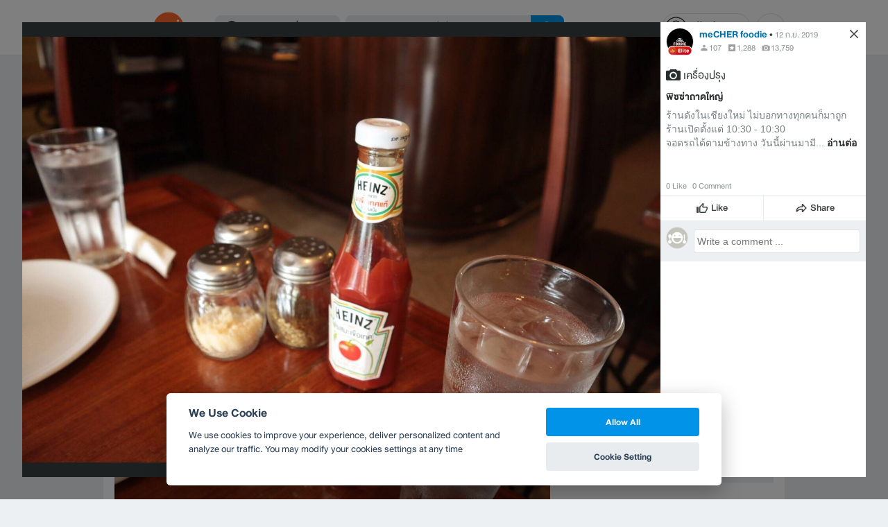

--- FILE ---
content_type: text/html; charset=utf-8
request_url: https://www.google.com/recaptcha/api2/aframe
body_size: 149
content:
<!DOCTYPE HTML><html><head><meta http-equiv="content-type" content="text/html; charset=UTF-8"></head><body><script nonce="OaNSCBXxLArePJLHJ3Lkyg">/** Anti-fraud and anti-abuse applications only. See google.com/recaptcha */ try{var clients={'sodar':'https://pagead2.googlesyndication.com/pagead/sodar?'};window.addEventListener("message",function(a){try{if(a.source===window.parent){var b=JSON.parse(a.data);var c=clients[b['id']];if(c){var d=document.createElement('img');d.src=c+b['params']+'&rc='+(localStorage.getItem("rc::a")?sessionStorage.getItem("rc::b"):"");window.document.body.appendChild(d);sessionStorage.setItem("rc::e",parseInt(sessionStorage.getItem("rc::e")||0)+1);localStorage.setItem("rc::h",'1768727236652');}}}catch(b){}});window.parent.postMessage("_grecaptcha_ready", "*");}catch(b){}</script></body></html>

--- FILE ---
content_type: application/javascript; charset=utf-8
request_url: https://fundingchoicesmessages.google.com/f/AGSKWxWpMAf8M5vW7ZQFia5SSuUduiPG4IkVz5HXskTsHAU6b-XtV2fuxMJcB_2mTprbajjd3oy9PQuCv8Kly9L4dsNHb8lDPvmS0K9gVkt_3vOJCekG-Rt2S8crQbT4zC40D-LKyOjN3QOh4POKxebXHwJqWFneZzfKVJS9ywEZJch-pdSXB6gsiOvr_3xS/_div/x5advcorner./getadframe./pagead/ads?/top-ad-
body_size: -1292
content:
window['0d645c6e-56d5-461a-8305-ad0c1782ab02'] = true;